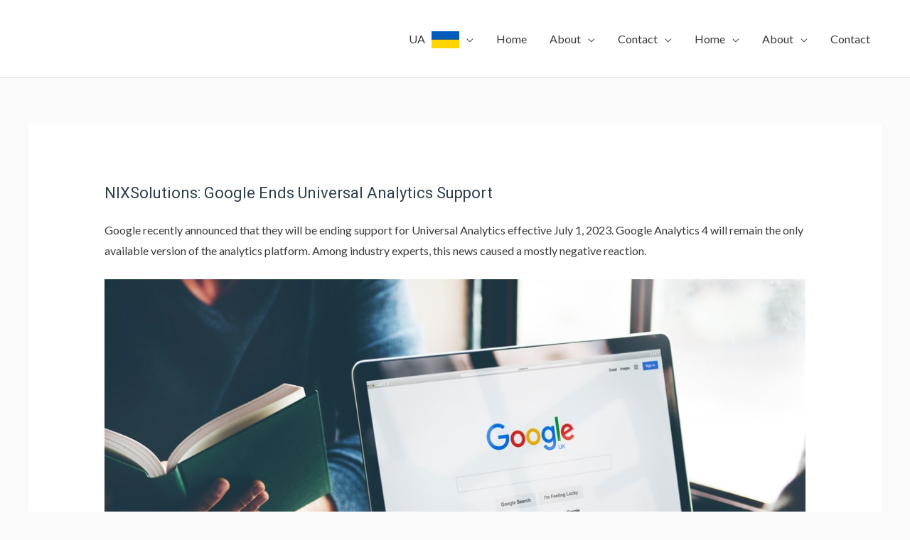

--- FILE ---
content_type: text/html; charset=UTF-8
request_url: https://nixsolutions-web.com/googleendsuniversalanalyticssupport/
body_size: 16809
content:
<!DOCTYPE html>
<html lang="en-US"
	prefix="og: https://ogp.me/ns#" >
<head>
<meta charset="UTF-8">
<meta name="viewport" content="width=device-width, initial-scale=1">
<link rel="profile" href="https://gmpg.org/xfn/11">

<title>NIXSolutions: Google Ends Universal Analytics Support</title>

		<!-- All in One SEO 4.1.4.1 -->
		<meta name="description" content="NIXSolutions reports: Google will stop supporting Universal Analytics on July 1, 2023. UA 360 assets will no longer process hits effective October 1, 2023." />
		<meta name="robots" content="max-image-preview:large" />
		<link rel="canonical" href="https://nixsolutions-web.com/googleendsuniversalanalyticssupport/" />
		<meta property="og:locale" content="en_US" />
		<meta property="og:site_name" content="NIX Solutions Web | NIX Solutions Web Development Services" />
		<meta property="og:type" content="article" />
		<meta property="og:title" content="NIXSolutions: Google Ends Universal Analytics Support" />
		<meta property="og:description" content="NIXSolutions reports: Google will stop supporting Universal Analytics on July 1, 2023. UA 360 assets will no longer process hits effective October 1, 2023." />
		<meta property="og:url" content="https://nixsolutions-web.com/googleendsuniversalanalyticssupport/" />
		<meta property="og:image" content="https://nixsolutions-web.com/wp-content/uploads/2020/02/nix-logo-bel.png" />
		<meta property="og:image:secure_url" content="https://nixsolutions-web.com/wp-content/uploads/2020/02/nix-logo-bel.png" />
		<meta property="article:published_time" content="2022-03-21T12:41:37+00:00" />
		<meta property="article:modified_time" content="2022-03-21T12:41:37+00:00" />
		<meta name="twitter:card" content="summary" />
		<meta name="twitter:domain" content="nixsolutions-web.com" />
		<meta name="twitter:title" content="NIXSolutions: Google Ends Universal Analytics Support" />
		<meta name="twitter:description" content="NIXSolutions reports: Google will stop supporting Universal Analytics on July 1, 2023. UA 360 assets will no longer process hits effective October 1, 2023." />
		<meta name="twitter:image" content="https://nixsolutions-web.com/wp-content/uploads/2020/02/nix-logo-bel.png" />
		<script type="application/ld+json" class="aioseo-schema">
			{"@context":"https:\/\/schema.org","@graph":[{"@type":"WebSite","@id":"https:\/\/nixsolutions-web.com\/#website","url":"https:\/\/nixsolutions-web.com\/","name":"NIX Solutions Web","description":"NIX Solutions Web Development Services","inLanguage":"en-US","publisher":{"@id":"https:\/\/nixsolutions-web.com\/#organization"}},{"@type":"Organization","@id":"https:\/\/nixsolutions-web.com\/#organization","name":"NIX Solutions Web","url":"https:\/\/nixsolutions-web.com\/","logo":{"@type":"ImageObject","@id":"https:\/\/nixsolutions-web.com\/#organizationLogo","url":"https:\/\/nixsolutions-web.com\/wp-content\/uploads\/2020\/02\/nix-logo-bel.png","width":108,"height":77,"caption":"NIX Solutions, NIXsolutions,"},"image":{"@id":"https:\/\/nixsolutions-web.com\/#organizationLogo"}},{"@type":"BreadcrumbList","@id":"https:\/\/nixsolutions-web.com\/googleendsuniversalanalyticssupport\/#breadcrumblist","itemListElement":[{"@type":"ListItem","@id":"https:\/\/nixsolutions-web.com\/#listItem","position":1,"item":{"@type":"WebPage","@id":"https:\/\/nixsolutions-web.com\/","name":"Home","description":"NIX Solutions reviews on web development services. Web services of any kind: website creation, promotion and maintenance.","url":"https:\/\/nixsolutions-web.com\/"},"nextItem":"https:\/\/nixsolutions-web.com\/googleendsuniversalanalyticssupport\/#listItem"},{"@type":"ListItem","@id":"https:\/\/nixsolutions-web.com\/googleendsuniversalanalyticssupport\/#listItem","position":2,"item":{"@type":"WebPage","@id":"https:\/\/nixsolutions-web.com\/googleendsuniversalanalyticssupport\/","name":"NIXSolutions: Google Ends Universal Analytics Support","description":"NIXSolutions reports: Google will stop supporting Universal Analytics on July 1, 2023. UA 360 assets will no longer process hits effective October 1, 2023.","url":"https:\/\/nixsolutions-web.com\/googleendsuniversalanalyticssupport\/"},"previousItem":"https:\/\/nixsolutions-web.com\/#listItem"}]},{"@type":"WebPage","@id":"https:\/\/nixsolutions-web.com\/googleendsuniversalanalyticssupport\/#webpage","url":"https:\/\/nixsolutions-web.com\/googleendsuniversalanalyticssupport\/","name":"NIXSolutions: Google Ends Universal Analytics Support","description":"NIXSolutions reports: Google will stop supporting Universal Analytics on July 1, 2023. UA 360 assets will no longer process hits effective October 1, 2023.","inLanguage":"en-US","isPartOf":{"@id":"https:\/\/nixsolutions-web.com\/#website"},"breadcrumb":{"@id":"https:\/\/nixsolutions-web.com\/googleendsuniversalanalyticssupport\/#breadcrumblist"},"datePublished":"2022-03-21T12:41:37+03:00","dateModified":"2022-03-21T12:41:37+03:00"}]}
		</script>
		<!-- All in One SEO -->

<link rel='dns-prefetch' href='//fonts.googleapis.com' />
<link rel='dns-prefetch' href='//s.w.org' />
<link rel="alternate" type="application/rss+xml" title="NIX Solutions Web &raquo; Feed" href="https://nixsolutions-web.com/feed/" />
<link rel="alternate" type="application/rss+xml" title="NIX Solutions Web &raquo; Comments Feed" href="https://nixsolutions-web.com/comments/feed/" />
		<script>
			window._wpemojiSettings = {"baseUrl":"https:\/\/s.w.org\/images\/core\/emoji\/13.0.1\/72x72\/","ext":".png","svgUrl":"https:\/\/s.w.org\/images\/core\/emoji\/13.0.1\/svg\/","svgExt":".svg","source":{"concatemoji":"https:\/\/nixsolutions-web.com\/wp-includes\/js\/wp-emoji-release.min.js?ver=5.7"}};
			!function(e,a,t){var n,r,o,i=a.createElement("canvas"),p=i.getContext&&i.getContext("2d");function s(e,t){var a=String.fromCharCode;p.clearRect(0,0,i.width,i.height),p.fillText(a.apply(this,e),0,0);e=i.toDataURL();return p.clearRect(0,0,i.width,i.height),p.fillText(a.apply(this,t),0,0),e===i.toDataURL()}function c(e){var t=a.createElement("script");t.src=e,t.defer=t.type="text/javascript",a.getElementsByTagName("head")[0].appendChild(t)}for(o=Array("flag","emoji"),t.supports={everything:!0,everythingExceptFlag:!0},r=0;r<o.length;r++)t.supports[o[r]]=function(e){if(!p||!p.fillText)return!1;switch(p.textBaseline="top",p.font="600 32px Arial",e){case"flag":return s([127987,65039,8205,9895,65039],[127987,65039,8203,9895,65039])?!1:!s([55356,56826,55356,56819],[55356,56826,8203,55356,56819])&&!s([55356,57332,56128,56423,56128,56418,56128,56421,56128,56430,56128,56423,56128,56447],[55356,57332,8203,56128,56423,8203,56128,56418,8203,56128,56421,8203,56128,56430,8203,56128,56423,8203,56128,56447]);case"emoji":return!s([55357,56424,8205,55356,57212],[55357,56424,8203,55356,57212])}return!1}(o[r]),t.supports.everything=t.supports.everything&&t.supports[o[r]],"flag"!==o[r]&&(t.supports.everythingExceptFlag=t.supports.everythingExceptFlag&&t.supports[o[r]]);t.supports.everythingExceptFlag=t.supports.everythingExceptFlag&&!t.supports.flag,t.DOMReady=!1,t.readyCallback=function(){t.DOMReady=!0},t.supports.everything||(n=function(){t.readyCallback()},a.addEventListener?(a.addEventListener("DOMContentLoaded",n,!1),e.addEventListener("load",n,!1)):(e.attachEvent("onload",n),a.attachEvent("onreadystatechange",function(){"complete"===a.readyState&&t.readyCallback()})),(n=t.source||{}).concatemoji?c(n.concatemoji):n.wpemoji&&n.twemoji&&(c(n.twemoji),c(n.wpemoji)))}(window,document,window._wpemojiSettings);
		</script>
		<style>
img.wp-smiley,
img.emoji {
	display: inline !important;
	border: none !important;
	box-shadow: none !important;
	height: 1em !important;
	width: 1em !important;
	margin: 0 .07em !important;
	vertical-align: -0.1em !important;
	background: none !important;
	padding: 0 !important;
}
</style>
	<link rel='stylesheet' id='astra-theme-css-css'  href='https://nixsolutions-web.com/wp-content/themes/astra/assets/css/minified/style.min.css?ver=3.6.9' media='all' />
<style id='astra-theme-css-inline-css'>
html{font-size:100%;}a,.page-title{color:#4a80ec;}a:hover,a:focus{color:#004de5;}body,button,input,select,textarea,.ast-button,.ast-custom-button{font-family:'Lato',sans-serif;font-weight:400;font-size:16px;font-size:1rem;}blockquote{color:#000000;}h1,.entry-content h1,h2,.entry-content h2,h3,.entry-content h3,h4,.entry-content h4,h5,.entry-content h5,h6,.entry-content h6,.site-title,.site-title a{font-family:'Lato',sans-serif;font-weight:400;}.ast-site-identity .site-title a{color:#ffffff;}.site-title{font-size:35px;font-size:2.1875rem;display:none;}header .custom-logo-link img{max-width:165px;}.astra-logo-svg{width:165px;}.ast-archive-description .ast-archive-title{font-size:40px;font-size:2.5rem;}.site-header .site-description{font-size:15px;font-size:0.9375rem;display:none;}.entry-title{font-size:30px;font-size:1.875rem;}h1,.entry-content h1{font-size:48px;font-size:3rem;font-weight:700;font-family:'Roboto',sans-serif;line-height:1.5;}h2,.entry-content h2{font-size:35px;font-size:2.1875rem;font-weight:500;font-family:'Roboto',sans-serif;line-height:1.2;}h3,.entry-content h3{font-size:20px;font-size:1.25rem;font-weight:700;font-family:'Roboto',sans-serif;}h4,.entry-content h4{font-size:18px;font-size:1.125rem;}h5,.entry-content h5{font-size:16px;font-size:1rem;}h6,.entry-content h6{font-size:14px;font-size:0.875rem;}.ast-single-post .entry-title,.page-title{font-size:22px;font-size:1.375rem;}::selection{background-color:#004de5;color:#ffffff;}body,h1,.entry-title a,.entry-content h1,h2,.entry-content h2,h3,.entry-content h3,h4,.entry-content h4,h5,.entry-content h5,h6,.entry-content h6{color:#3a3a3a;}.tagcloud a:hover,.tagcloud a:focus,.tagcloud a.current-item{color:#ffffff;border-color:#4a80ec;background-color:#4a80ec;}input:focus,input[type="text"]:focus,input[type="email"]:focus,input[type="url"]:focus,input[type="password"]:focus,input[type="reset"]:focus,input[type="search"]:focus,textarea:focus{border-color:#4a80ec;}input[type="radio"]:checked,input[type=reset],input[type="checkbox"]:checked,input[type="checkbox"]:hover:checked,input[type="checkbox"]:focus:checked,input[type=range]::-webkit-slider-thumb{border-color:#4a80ec;background-color:#4a80ec;box-shadow:none;}.site-footer a:hover + .post-count,.site-footer a:focus + .post-count{background:#4a80ec;border-color:#4a80ec;}.single .nav-links .nav-previous,.single .nav-links .nav-next{color:#4a80ec;}.entry-meta,.entry-meta *{line-height:1.45;color:#4a80ec;}.entry-meta a:hover,.entry-meta a:hover *,.entry-meta a:focus,.entry-meta a:focus *,.page-links > .page-link,.page-links .page-link:hover,.post-navigation a:hover{color:#004de5;}.widget-title{font-size:22px;font-size:1.375rem;color:#3a3a3a;}#cat option,.secondary .calendar_wrap thead a,.secondary .calendar_wrap thead a:visited{color:#4a80ec;}.secondary .calendar_wrap #today,.ast-progress-val span{background:#4a80ec;}.secondary a:hover + .post-count,.secondary a:focus + .post-count{background:#4a80ec;border-color:#4a80ec;}.calendar_wrap #today > a{color:#ffffff;}.page-links .page-link,.single .post-navigation a{color:#4a80ec;}.single .ast-author-details .author-title{color:#004de5;}.main-header-menu .menu-link,.ast-header-custom-item a{color:#3a3a3a;}.main-header-menu .menu-item:hover > .menu-link,.main-header-menu .menu-item:hover > .ast-menu-toggle,.main-header-menu .ast-masthead-custom-menu-items a:hover,.main-header-menu .menu-item.focus > .menu-link,.main-header-menu .menu-item.focus > .ast-menu-toggle,.main-header-menu .current-menu-item > .menu-link,.main-header-menu .current-menu-ancestor > .menu-link,.main-header-menu .current-menu-item > .ast-menu-toggle,.main-header-menu .current-menu-ancestor > .ast-menu-toggle{color:#4a80ec;}.header-main-layout-3 .ast-main-header-bar-alignment{margin-right:auto;}.header-main-layout-2 .site-header-section-left .ast-site-identity{text-align:left;}.site-logo-img img{ transition:all 0.2s linear;}.ast-header-break-point .ast-mobile-menu-buttons-minimal.menu-toggle{background:transparent;color:#ffffff;}.ast-header-break-point .ast-mobile-menu-buttons-outline.menu-toggle{background:transparent;border:1px solid #ffffff;color:#ffffff;}.ast-header-break-point .ast-mobile-menu-buttons-fill.menu-toggle{background:#ffffff;color:#000000;}.ast-small-footer{color:#ffffff;}.ast-small-footer > .ast-footer-overlay{background-color:#0984e3;;}.footer-adv .footer-adv-overlay{border-top-style:solid;border-top-color:#7a7a7a;}.wp-block-buttons.aligncenter{justify-content:center;}@media (max-width:782px){.entry-content .wp-block-columns .wp-block-column{margin-left:0px;}}@media (max-width:768px){.ast-separate-container .ast-article-post,.ast-separate-container .ast-article-single{padding:1.5em 2.14em;}.ast-separate-container #primary,.ast-separate-container #secondary{padding:1.5em 0;}#primary,#secondary{padding:1.5em 0;margin:0;}.ast-left-sidebar #content > .ast-container{display:flex;flex-direction:column-reverse;width:100%;}.ast-author-box img.avatar{margin:20px 0 0 0;}}@media (min-width:769px){.ast-separate-container.ast-right-sidebar #primary,.ast-separate-container.ast-left-sidebar #primary{border:0;}.search-no-results.ast-separate-container #primary{margin-bottom:4em;}}.elementor-button-wrapper .elementor-button{border-style:solid;text-decoration:none;border-top-width:0;border-right-width:0;border-left-width:0;border-bottom-width:0;}body .elementor-button.elementor-size-sm,body .elementor-button.elementor-size-xs,body .elementor-button.elementor-size-md,body .elementor-button.elementor-size-lg,body .elementor-button.elementor-size-xl,body .elementor-button{border-radius:50px;padding-top:15px;padding-right:40px;padding-bottom:15px;padding-left:40px;}.elementor-button-wrapper .elementor-button{border-color:#0984e3;background-color:#0984e3;}.elementor-button-wrapper .elementor-button:hover,.elementor-button-wrapper .elementor-button:focus{color:#ffffff;background-color:#4a80ec;border-color:#4a80ec;}.wp-block-button .wp-block-button__link,.elementor-button-wrapper .elementor-button,.elementor-button-wrapper .elementor-button:visited{color:#ffffff;}.elementor-button-wrapper .elementor-button{font-family:inherit;font-weight:inherit;line-height:1;}body .elementor-button.elementor-size-sm,body .elementor-button.elementor-size-xs,body .elementor-button.elementor-size-md,body .elementor-button.elementor-size-lg,body .elementor-button.elementor-size-xl,body .elementor-button{font-size:16px;font-size:1rem;}.wp-block-button .wp-block-button__link:hover,.wp-block-button .wp-block-button__link:focus{color:#ffffff;background-color:#4a80ec;border-color:#4a80ec;}.elementor-widget-heading h1.elementor-heading-title{line-height:1.5;}.elementor-widget-heading h2.elementor-heading-title{line-height:1.2;}.wp-block-button .wp-block-button__link{border-style:solid;border-top-width:0;border-right-width:0;border-left-width:0;border-bottom-width:0;border-color:#0984e3;background-color:#0984e3;color:#ffffff;font-family:inherit;font-weight:inherit;line-height:1;font-size:16px;font-size:1rem;border-radius:50px;padding-top:15px;padding-right:40px;padding-bottom:15px;padding-left:40px;}.menu-toggle,button,.ast-button,.ast-custom-button,.button,input#submit,input[type="button"],input[type="submit"],input[type="reset"]{border-style:solid;border-top-width:0;border-right-width:0;border-left-width:0;border-bottom-width:0;color:#ffffff;border-color:#0984e3;background-color:#0984e3;border-radius:50px;padding-top:15px;padding-right:40px;padding-bottom:15px;padding-left:40px;font-family:inherit;font-weight:inherit;font-size:16px;font-size:1rem;line-height:1;}button:focus,.menu-toggle:hover,button:hover,.ast-button:hover,.ast-custom-button:hover .button:hover,.ast-custom-button:hover ,input[type=reset]:hover,input[type=reset]:focus,input#submit:hover,input#submit:focus,input[type="button"]:hover,input[type="button"]:focus,input[type="submit"]:hover,input[type="submit"]:focus{color:#ffffff;background-color:#4a80ec;border-color:#4a80ec;}@media (min-width:544px){.ast-container{max-width:100%;}}@media (max-width:544px){.ast-separate-container .ast-article-post,.ast-separate-container .ast-article-single,.ast-separate-container .comments-title,.ast-separate-container .ast-archive-description{padding:1.5em 1em;}.ast-separate-container #content .ast-container{padding-left:0.54em;padding-right:0.54em;}.ast-separate-container .ast-comment-list li.depth-1{padding:1.5em 1em;margin-bottom:1.5em;}.ast-separate-container .ast-comment-list .bypostauthor{padding:.5em;}.ast-search-menu-icon.ast-dropdown-active .search-field{width:170px;}.site-branding img,.site-header .site-logo-img .custom-logo-link img{max-width:100%;}}@media (max-width:768px){.ast-mobile-header-stack .main-header-bar .ast-search-menu-icon{display:inline-block;}.ast-header-break-point.ast-header-custom-item-outside .ast-mobile-header-stack .main-header-bar .ast-search-icon{margin:0;}.ast-comment-avatar-wrap img{max-width:2.5em;}.ast-separate-container .ast-comment-list li.depth-1{padding:1.5em 2.14em;}.ast-separate-container .comment-respond{padding:2em 2.14em;}.ast-comment-meta{padding:0 1.8888em 1.3333em;}}body,.ast-separate-container{background-color:#fafafa;;}@media (max-width:768px){.site-title{display:none;}.ast-archive-description .ast-archive-title{font-size:40px;}.site-header .site-description{display:none;}.entry-title{font-size:30px;}h1,.entry-content h1{font-size:30px;}h2,.entry-content h2{font-size:25px;}h3,.entry-content h3{font-size:20px;}.ast-single-post .entry-title,.page-title{font-size:22px;}}@media (max-width:544px){.site-title{display:none;}.ast-archive-description .ast-archive-title{font-size:40px;}.site-header .site-description{display:none;}.entry-title{font-size:30px;}h1,.entry-content h1{font-size:22px;}h2,.entry-content h2{font-size:25px;}h3,.entry-content h3{font-size:20px;}.ast-single-post .entry-title,.page-title{font-size:20px;}header .custom-logo-link img,.ast-header-break-point .site-branding img,.ast-header-break-point .custom-logo-link img{max-width:90px;}.astra-logo-svg{width:90px;}.ast-header-break-point .site-logo-img .custom-mobile-logo-link img{max-width:90px;}}@media (max-width:768px){html{font-size:91.2%;}}@media (max-width:544px){html{font-size:91.2%;}}@media (min-width:769px){.ast-container{max-width:1240px;}}@font-face {font-family: "Astra";src: url(https://nixsolutions-web.com/wp-content/themes/astra/assets/fonts/astra.woff) format("woff"),url(https://nixsolutions-web.com/wp-content/themes/astra/assets/fonts/astra.ttf) format("truetype"),url(https://nixsolutions-web.com/wp-content/themes/astra/assets/fonts/astra.svg#astra) format("svg");font-weight: normal;font-style: normal;font-display: fallback;}@media (max-width:768px) {.main-header-bar .main-header-bar-navigation{display:none;}}.ast-desktop .main-header-menu.submenu-with-border .sub-menu,.ast-desktop .main-header-menu.submenu-with-border .astra-full-megamenu-wrapper{border-color:#adadad;}.ast-desktop .main-header-menu.submenu-with-border .sub-menu{border-top-width:0px;border-right-width:0px;border-left-width:0px;border-bottom-width:0px;border-style:solid;}.ast-desktop .main-header-menu.submenu-with-border .sub-menu .sub-menu{top:-0px;}.ast-desktop .main-header-menu.submenu-with-border .sub-menu .menu-link,.ast-desktop .main-header-menu.submenu-with-border .children .menu-link{border-bottom-width:1px;border-style:solid;border-color:rgba(39,44,108,0.15);}@media (min-width:769px){.main-header-menu .sub-menu .menu-item.ast-left-align-sub-menu:hover > .sub-menu,.main-header-menu .sub-menu .menu-item.ast-left-align-sub-menu.focus > .sub-menu{margin-left:-0px;}}.ast-small-footer{border-top-style:solid;border-top-width:1px;border-top-color:rgba(9,132,227,0.62);}.ast-header-break-point.ast-header-custom-item-inside .main-header-bar .main-header-bar-navigation .ast-search-icon {display: none;}.ast-header-break-point.ast-header-custom-item-inside .main-header-bar .ast-search-menu-icon .search-form {padding: 0;display: block;overflow: hidden;}.ast-header-break-point .ast-header-custom-item .widget:last-child {margin-bottom: 1em;}.ast-header-custom-item .widget {margin: 0.5em;display: inline-block;vertical-align: middle;}.ast-header-custom-item .widget p {margin-bottom: 0;}.ast-header-custom-item .widget li {width: auto;}.ast-header-custom-item-inside .button-custom-menu-item .menu-link {display: none;}.ast-header-custom-item-inside.ast-header-break-point .button-custom-menu-item .ast-custom-button-link {display: none;}.ast-header-custom-item-inside.ast-header-break-point .button-custom-menu-item .menu-link {display: block;}.ast-header-break-point.ast-header-custom-item-outside .main-header-bar .ast-search-icon {margin-right: 1em;}.ast-header-break-point.ast-header-custom-item-inside .main-header-bar .ast-search-menu-icon .search-field,.ast-header-break-point.ast-header-custom-item-inside .main-header-bar .ast-search-menu-icon.ast-inline-search .search-field {width: 100%;padding-right: 5.5em;}.ast-header-break-point.ast-header-custom-item-inside .main-header-bar .ast-search-menu-icon .search-submit {display: block;position: absolute;height: 100%;top: 0;right: 0;padding: 0 1em;border-radius: 0;}.ast-header-break-point .ast-header-custom-item .ast-masthead-custom-menu-items {padding-left: 20px;padding-right: 20px;margin-bottom: 1em;margin-top: 1em;}.ast-header-custom-item-inside.ast-header-break-point .button-custom-menu-item {padding-left: 0;padding-right: 0;margin-top: 0;margin-bottom: 0;}.astra-icon-down_arrow::after {content: "\e900";font-family: Astra;}.astra-icon-close::after {content: "\e5cd";font-family: Astra;}.astra-icon-drag_handle::after {content: "\e25d";font-family: Astra;}.astra-icon-format_align_justify::after {content: "\e235";font-family: Astra;}.astra-icon-menu::after {content: "\e5d2";font-family: Astra;}.astra-icon-reorder::after {content: "\e8fe";font-family: Astra;}.astra-icon-search::after {content: "\e8b6";font-family: Astra;}.astra-icon-zoom_in::after {content: "\e56b";font-family: Astra;}.astra-icon-check-circle::after {content: "\e901";font-family: Astra;}.astra-icon-shopping-cart::after {content: "\f07a";font-family: Astra;}.astra-icon-shopping-bag::after {content: "\f290";font-family: Astra;}.astra-icon-shopping-basket::after {content: "\f291";font-family: Astra;}.astra-icon-circle-o::after {content: "\e903";font-family: Astra;}.astra-icon-certificate::after {content: "\e902";font-family: Astra;}.ast-breadcrumbs .trail-browse,.ast-breadcrumbs .trail-items,.ast-breadcrumbs .trail-items li{display:inline-block;margin:0;padding:0;border:none;background:inherit;text-indent:0;}.ast-breadcrumbs .trail-browse{font-size:inherit;font-style:inherit;font-weight:inherit;color:inherit;}.ast-breadcrumbs .trail-items{list-style:none;}.trail-items li::after{padding:0 0.3em;content:"\00bb";}.trail-items li:last-of-type::after{display:none;}h1,.entry-content h1,h2,.entry-content h2,h3,.entry-content h3,h4,.entry-content h4,h5,.entry-content h5,h6,.entry-content h6{color:#2f3f50;}.elementor-template-full-width .ast-container{display:block;}@media (max-width:544px){.elementor-element .elementor-wc-products .woocommerce[class*="columns-"] ul.products li.product{width:auto;margin:0;}.elementor-element .woocommerce .woocommerce-result-count{float:none;}}.ast-header-break-point .main-header-bar{border-bottom-width:1px;border-bottom-color:#dbdee0;}@media (min-width:769px){.main-header-bar{border-bottom-width:1px;border-bottom-color:#dbdee0;}}.ast-safari-browser-less-than-11 .main-header-menu .menu-item,.ast-safari-browser-less-than-11 .main-header-bar .ast-masthead-custom-menu-items{display:block;}.main-header-menu .menu-item,#astra-footer-menu .menu-item,.main-header-bar .ast-masthead-custom-menu-items{-js-display:flex;display:flex;-webkit-box-pack:center;-webkit-justify-content:center;-moz-box-pack:center;-ms-flex-pack:center;justify-content:center;-webkit-box-orient:vertical;-webkit-box-direction:normal;-webkit-flex-direction:column;-moz-box-orient:vertical;-moz-box-direction:normal;-ms-flex-direction:column;flex-direction:column;}.main-header-menu > .menu-item > .menu-link,#astra-footer-menu > .menu-item > .menu-link,{height:100%;-webkit-box-align:center;-webkit-align-items:center;-moz-box-align:center;-ms-flex-align:center;align-items:center;-js-display:flex;display:flex;}.ast-primary-menu-disabled .main-header-bar .ast-masthead-custom-menu-items{flex:unset;}.header-main-layout-1 .ast-flex.main-header-container,.header-main-layout-3 .ast-flex.main-header-container{-webkit-align-content:center;-ms-flex-line-pack:center;align-content:center;-webkit-box-align:center;-webkit-align-items:center;-moz-box-align:center;-ms-flex-align:center;align-items:center;}.main-header-menu .sub-menu .menu-item.menu-item-has-children > .menu-link:after{position:absolute;right:1em;top:50%;transform:translate(0,-50%) rotate(270deg);}.ast-header-break-point .main-header-bar .main-header-bar-navigation .page_item_has_children > .ast-menu-toggle::before,.ast-header-break-point .main-header-bar .main-header-bar-navigation .menu-item-has-children > .ast-menu-toggle::before,.ast-mobile-popup-drawer .main-header-bar-navigation .menu-item-has-children>.ast-menu-toggle::before,.ast-header-break-point .ast-mobile-header-wrap .main-header-bar-navigation .menu-item-has-children > .ast-menu-toggle::before{font-weight:bold;content:"\e900";font-family:Astra;text-decoration:inherit;display:inline-block;}.ast-header-break-point .main-navigation ul.sub-menu .menu-item .menu-link:before{content:"\e900";font-family:Astra;font-size:.65em;text-decoration:inherit;display:inline-block;transform:translate(0,-2px) rotateZ(270deg);margin-right:5px;}.widget_search .search-form:after{font-family:Astra;font-size:1.2em;font-weight:normal;content:"\e8b6";position:absolute;top:50%;right:15px;transform:translate(0,-50%);}.astra-search-icon::before{content:"\e8b6";font-family:Astra;font-style:normal;font-weight:normal;text-decoration:inherit;text-align:center;-webkit-font-smoothing:antialiased;-moz-osx-font-smoothing:grayscale;}.main-header-bar .main-header-bar-navigation .page_item_has_children > a:after,.main-header-bar .main-header-bar-navigation .menu-item-has-children > a:after,.site-header-focus-item .main-header-bar-navigation .menu-item-has-children > .menu-link:after{content:"\e900";display:inline-block;font-family:Astra;font-size:.6rem;font-weight:bold;text-rendering:auto;-webkit-font-smoothing:antialiased;-moz-osx-font-smoothing:grayscale;margin-left:10px;line-height:normal;}.ast-mobile-popup-drawer .main-header-bar-navigation .ast-submenu-expanded>.ast-menu-toggle::before{transform:rotateX(180deg);}.ast-header-break-point .main-header-bar-navigation .menu-item-has-children > .menu-link:after{display:none;}.ast-desktop .astra-menu-animation-slide-up>.menu-item>.astra-full-megamenu-wrapper,.ast-desktop .astra-menu-animation-slide-up>.menu-item>.sub-menu,.ast-desktop .astra-menu-animation-slide-up>.menu-item>.sub-menu .sub-menu{opacity:0;visibility:hidden;transform:translateY(.5em);transition:visibility .2s ease,transform .2s ease}.ast-desktop .astra-menu-animation-slide-up>.menu-item .menu-item.focus>.sub-menu,.ast-desktop .astra-menu-animation-slide-up>.menu-item .menu-item:hover>.sub-menu,.ast-desktop .astra-menu-animation-slide-up>.menu-item.focus>.astra-full-megamenu-wrapper,.ast-desktop .astra-menu-animation-slide-up>.menu-item.focus>.sub-menu,.ast-desktop .astra-menu-animation-slide-up>.menu-item:hover>.astra-full-megamenu-wrapper,.ast-desktop .astra-menu-animation-slide-up>.menu-item:hover>.sub-menu{opacity:1;visibility:visible;transform:translateY(0);transition:opacity .2s ease,visibility .2s ease,transform .2s ease}.ast-desktop .astra-menu-animation-slide-up>.full-width-mega.menu-item.focus>.astra-full-megamenu-wrapper,.ast-desktop .astra-menu-animation-slide-up>.full-width-mega.menu-item:hover>.astra-full-megamenu-wrapper{-js-display:flex;display:flex}.ast-desktop .astra-menu-animation-slide-down>.menu-item>.astra-full-megamenu-wrapper,.ast-desktop .astra-menu-animation-slide-down>.menu-item>.sub-menu,.ast-desktop .astra-menu-animation-slide-down>.menu-item>.sub-menu .sub-menu{opacity:0;visibility:hidden;transform:translateY(-.5em);transition:visibility .2s ease,transform .2s ease}.ast-desktop .astra-menu-animation-slide-down>.menu-item .menu-item.focus>.sub-menu,.ast-desktop .astra-menu-animation-slide-down>.menu-item .menu-item:hover>.sub-menu,.ast-desktop .astra-menu-animation-slide-down>.menu-item.focus>.astra-full-megamenu-wrapper,.ast-desktop .astra-menu-animation-slide-down>.menu-item.focus>.sub-menu,.ast-desktop .astra-menu-animation-slide-down>.menu-item:hover>.astra-full-megamenu-wrapper,.ast-desktop .astra-menu-animation-slide-down>.menu-item:hover>.sub-menu{opacity:1;visibility:visible;transform:translateY(0);transition:opacity .2s ease,visibility .2s ease,transform .2s ease}.ast-desktop .astra-menu-animation-slide-down>.full-width-mega.menu-item.focus>.astra-full-megamenu-wrapper,.ast-desktop .astra-menu-animation-slide-down>.full-width-mega.menu-item:hover>.astra-full-megamenu-wrapper{-js-display:flex;display:flex}.ast-desktop .astra-menu-animation-fade>.menu-item>.astra-full-megamenu-wrapper,.ast-desktop .astra-menu-animation-fade>.menu-item>.sub-menu,.ast-desktop .astra-menu-animation-fade>.menu-item>.sub-menu .sub-menu{opacity:0;visibility:hidden;transition:opacity ease-in-out .3s}.ast-desktop .astra-menu-animation-fade>.menu-item .menu-item.focus>.sub-menu,.ast-desktop .astra-menu-animation-fade>.menu-item .menu-item:hover>.sub-menu,.ast-desktop .astra-menu-animation-fade>.menu-item.focus>.astra-full-megamenu-wrapper,.ast-desktop .astra-menu-animation-fade>.menu-item.focus>.sub-menu,.ast-desktop .astra-menu-animation-fade>.menu-item:hover>.astra-full-megamenu-wrapper,.ast-desktop .astra-menu-animation-fade>.menu-item:hover>.sub-menu{opacity:1;visibility:visible;transition:opacity ease-in-out .3s}.ast-desktop .astra-menu-animation-fade>.full-width-mega.menu-item.focus>.astra-full-megamenu-wrapper,.ast-desktop .astra-menu-animation-fade>.full-width-mega.menu-item:hover>.astra-full-megamenu-wrapper{-js-display:flex;display:flex}
</style>
<link rel='stylesheet' id='astra-google-fonts-css'  href='https://fonts.googleapis.com/css?family=Lato%3A400%2C%7CRoboto%3A700%2C500&#038;display=fallback&#038;ver=3.6.9' media='all' />
<link rel='stylesheet' id='wp-block-library-css'  href='https://nixsolutions-web.com/wp-includes/css/dist/block-library/style.min.css?ver=5.7' media='all' />
<link rel='stylesheet' id='hfe-style-css'  href='https://nixsolutions-web.com/wp-content/plugins/header-footer-elementor/assets/css/header-footer-elementor.css?ver=1.6.4' media='all' />
<link rel='stylesheet' id='elementor-icons-css'  href='https://nixsolutions-web.com/wp-content/plugins/elementor/assets/lib/eicons/css/elementor-icons.min.css?ver=5.12.0' media='all' />
<link rel='stylesheet' id='elementor-frontend-legacy-css'  href='https://nixsolutions-web.com/wp-content/plugins/elementor/assets/css/frontend-legacy.min.css?ver=3.4.3' media='all' />
<link rel='stylesheet' id='elementor-frontend-css'  href='https://nixsolutions-web.com/wp-content/plugins/elementor/assets/css/frontend.min.css?ver=3.4.3' media='all' />
<style id='elementor-frontend-inline-css'>
@font-face{font-family:eicons;src:url(https://nixsolutions-web.com/wp-content/plugins/elementor/assets/lib/eicons/fonts/eicons.eot?5.10.0);src:url(https://nixsolutions-web.com/wp-content/plugins/elementor/assets/lib/eicons/fonts/eicons.eot?5.10.0#iefix) format("embedded-opentype"),url(https://nixsolutions-web.com/wp-content/plugins/elementor/assets/lib/eicons/fonts/eicons.woff2?5.10.0) format("woff2"),url(https://nixsolutions-web.com/wp-content/plugins/elementor/assets/lib/eicons/fonts/eicons.woff?5.10.0) format("woff"),url(https://nixsolutions-web.com/wp-content/plugins/elementor/assets/lib/eicons/fonts/eicons.ttf?5.10.0) format("truetype"),url(https://nixsolutions-web.com/wp-content/plugins/elementor/assets/lib/eicons/fonts/eicons.svg?5.10.0#eicon) format("svg");font-weight:400;font-style:normal}
</style>
<link rel='stylesheet' id='elementor-post-24898-css'  href='https://nixsolutions-web.com/wp-content/uploads/elementor/css/post-24898.css?ver=1631114760' media='all' />
<link rel='stylesheet' id='elementor-pro-css'  href='https://nixsolutions-web.com/wp-content/plugins/elementor-pro/assets/css/frontend.min.css?ver=3.1.0' media='all' />
<link rel='stylesheet' id='font-awesome-5-all-css'  href='https://nixsolutions-web.com/wp-content/plugins/elementor/assets/lib/font-awesome/css/all.min.css?ver=3.4.3' media='all' />
<link rel='stylesheet' id='font-awesome-4-shim-css'  href='https://nixsolutions-web.com/wp-content/plugins/elementor/assets/lib/font-awesome/css/v4-shims.min.css?ver=3.4.3' media='all' />
<link rel='stylesheet' id='elementor-post-24787-css'  href='https://nixsolutions-web.com/wp-content/uploads/elementor/css/post-24787.css?ver=1631114760' media='all' />
<link rel='stylesheet' id='hfe-widgets-style-css'  href='https://nixsolutions-web.com/wp-content/plugins/header-footer-elementor/inc/widgets-css/frontend.css?ver=1.6.4' media='all' />
<link rel='stylesheet' id='astra-addon-css-css'  href='https://nixsolutions-web.com/wp-content/uploads/astra-addon/astra-addon-6138d60832f245-47278046.css?ver=3.5.9' media='all' />
<style id='astra-addon-css-inline-css'>
.footer-adv .widget-title,.footer-adv .widget-title a.rsswidget,.ast-no-widget-row .widget-title{font-family:'Lato',sans-serif;text-transform:inherit;}.footer-adv .widget > *:not(.widget-title){font-family:'Lato',sans-serif;}.ast-search-box.header-cover #close::before,.ast-search-box.full-screen #close::before{font-family:Astra;content:"\e5cd";display:inline-block;transition:transform .3s ease-in-out;}
</style>
<link rel='stylesheet' id='google-fonts-1-css'  href='https://fonts.googleapis.com/css?family=Roboto%3A100%2C100italic%2C200%2C200italic%2C300%2C300italic%2C400%2C400italic%2C500%2C500italic%2C600%2C600italic%2C700%2C700italic%2C800%2C800italic%2C900%2C900italic%7CRoboto+Slab%3A100%2C100italic%2C200%2C200italic%2C300%2C300italic%2C400%2C400italic%2C500%2C500italic%2C600%2C600italic%2C700%2C700italic%2C800%2C800italic%2C900%2C900italic&#038;display=auto&#038;ver=5.7' media='all' />
<!--[if IE]>
<script src='https://nixsolutions-web.com/wp-content/themes/astra/assets/js/minified/flexibility.min.js?ver=3.6.9' id='astra-flexibility-js'></script>
<script id='astra-flexibility-js-after'>
flexibility(document.documentElement);
</script>
<![endif]-->
<script src='https://nixsolutions-web.com/wp-content/plugins/elementor/assets/lib/font-awesome/js/v4-shims.min.js?ver=3.4.3' id='font-awesome-4-shim-js'></script>
<link rel="https://api.w.org/" href="https://nixsolutions-web.com/wp-json/" /><link rel="alternate" type="application/json" href="https://nixsolutions-web.com/wp-json/wp/v2/pages/25600" /><link rel="EditURI" type="application/rsd+xml" title="RSD" href="https://nixsolutions-web.com/xmlrpc.php?rsd" />
<link rel="wlwmanifest" type="application/wlwmanifest+xml" href="https://nixsolutions-web.com/wp-includes/wlwmanifest.xml" /> 
<meta name="generator" content="WordPress 5.7" />
<link rel='shortlink' href='https://nixsolutions-web.com/?p=25600' />
<link rel="alternate" type="application/json+oembed" href="https://nixsolutions-web.com/wp-json/oembed/1.0/embed?url=https%3A%2F%2Fnixsolutions-web.com%2Fgoogleendsuniversalanalyticssupport%2F" />
<link rel="alternate" type="text/xml+oembed" href="https://nixsolutions-web.com/wp-json/oembed/1.0/embed?url=https%3A%2F%2Fnixsolutions-web.com%2Fgoogleendsuniversalanalyticssupport%2F&#038;format=xml" />
<style>.recentcomments a{display:inline !important;padding:0 !important;margin:0 !important;}</style><link rel="icon" href="https://nixsolutions-web.com/wp-content/uploads/2020/02/nix-logo-1.png" sizes="32x32" />
<link rel="icon" href="https://nixsolutions-web.com/wp-content/uploads/2020/02/nix-logo-1.png" sizes="192x192" />
<link rel="apple-touch-icon" href="https://nixsolutions-web.com/wp-content/uploads/2020/02/nix-logo-1.png" />
<meta name="msapplication-TileImage" content="https://nixsolutions-web.com/wp-content/uploads/2020/02/nix-logo-1.png" />
</head>

<body itemtype='https://schema.org/WebPage' itemscope='itemscope' class="page-template-default page page-id-25600 wp-custom-logo ehf-footer ehf-template-astra ehf-stylesheet-astra ast-desktop ast-separate-container ast-two-container ast-no-sidebar astra-3.6.9 ast-header-custom-item-inside ast-single-post ast-replace-site-logo-transparent ast-inherit-site-logo-transparent ast-normal-title-enabled elementor-default elementor-kit-24898 astra-addon-3.5.9">
<div 
class="hfeed site" id="page">
	<a class="skip-link screen-reader-text" href="#content">Skip to content</a>
			<header
		class="site-header ast-primary-submenu-animation-slide-up header-main-layout-1 ast-primary-menu-enabled ast-hide-custom-menu-mobile ast-menu-toggle-icon ast-mobile-header-inline" id="masthead" itemtype="https://schema.org/WPHeader" itemscope="itemscope" itemid="#masthead"		>
			
<div class="main-header-bar-wrap">
	<div class="main-header-bar">
				<div class="ast-container">

			<div class="ast-flex main-header-container">
				
		<div class="site-branding">
			<div
			class="ast-site-identity" itemtype="https://schema.org/Organization" itemscope="itemscope"			>
				<span class="site-logo-img"><a href="https://nixsolutions-web.com/" class="custom-logo-link" rel="home"><img width="108" height="77" src="https://nixsolutions-web.com/wp-content/uploads/2020/02/nix-logo-bel.png" class="custom-logo" alt="NIX Solutions, NIXsolutions," /></a></span>			</div>
		</div>

		<!-- .site-branding -->
				<div class="ast-mobile-menu-buttons">

			
					<div class="ast-button-wrap">
			<button type="button" class="menu-toggle main-header-menu-toggle  ast-mobile-menu-buttons-fill "  aria-controls='primary-menu' aria-expanded='false'>
				<span class="screen-reader-text">Main Menu</span>
				<span class="ast-icon icon-menu-bars"><span class="menu-toggle-icon"></span></span>							</button>
		</div>
			
			
		</div>
			<div class="ast-main-header-bar-alignment"><div class="main-header-bar-navigation"><nav class="ast-flex-grow-1 navigation-accessibility" id="site-navigation" aria-label="Site Navigation" itemtype="https://schema.org/SiteNavigationElement" itemscope="itemscope"><div class="main-navigation"><ul id="primary-menu" class="main-header-menu ast-nav-menu ast-flex ast-justify-content-flex-end  submenu-with-border astra-menu-animation-slide-up "><li id="menu-item-25738" class="menu-item menu-item-type-custom menu-item-object-custom menu-item-has-children menu-item-25738"><a href="#" class="menu-link">UA   <img class="alignnone size-full wp-image-826" src="http://nixsolutions-android.com/wp-content/uploads/2022/07/ua.png" title="Ukrainian" width="39" height="24" /></a><button class="ast-menu-toggle" aria-expanded="false"><span class="screen-reader-text">Menu Toggle</span><span class="ast-icon icon-arrow"></span></button>
<ul class="sub-menu">
	<li id="menu-item-25739" class="menu-item menu-item-type-custom menu-item-object-custom menu-item-has-children menu-item-25739"><a href="#" class="menu-link">Ukrainian</a><button class="ast-menu-toggle" aria-expanded="false"><span class="screen-reader-text">Menu Toggle</span><span class="ast-icon icon-arrow"></span></button>
	<ul class="sub-menu">
		<li id="menu-item-25737" class="menu-item menu-item-type-post_type menu-item-object-page menu-item-25737"><a href="https://nixsolutions-web.com/%d0%b2%d0%b5%d0%b1-%d1%80%d0%be%d0%b7%d1%80%d0%be%d0%b1%d0%ba%d0%b0-%d0%b2%d1%96%d0%b4-nix-solutions/" class="menu-link">Веб-розробка від NIX Solutions</a></li>
		<li id="menu-item-25802" class="menu-item menu-item-type-post_type menu-item-object-page menu-item-25802"><a href="https://nixsolutions-web.com/iosdevelopmentforyourbusiness/" class="menu-link">NIXSolutions: Переваги iOS розробки для вашого бізнесу</a></li>
		<li id="menu-item-25918" class="menu-item menu-item-type-post_type menu-item-object-page menu-item-25918"><a href="https://nixsolutions-web.com/smmtrendsin2023/" class="menu-link">NIXsolutions: 5 трендів у соціальних мережах 2023 року</a></li>
		<li id="menu-item-25830" class="menu-item menu-item-type-post_type menu-item-object-page menu-item-25830"><a href="https://nixsolutions-web.com/webdesingin2023/" class="menu-link">NIX Solutions: Головні тенденції UX та веб-дизайну на 2023 рік</a></li>
		<li id="menu-item-25996" class="menu-item menu-item-type-post_type menu-item-object-page menu-item-25996"><a href="https://nixsolutions-web.com/enterprisesolutionsguide/" class="menu-link">NIXSolutions: Посібник із типів корпоративного ПЗ</a></li>
		<li id="menu-item-25981" class="menu-item menu-item-type-post_type menu-item-object-page menu-item-25981"><a href="https://nixsolutions-web.com/7frameworksfor2023/" class="menu-link">NIX Solutions: 7 найкращих фреймворків веб-розробки на 2023 рік</a></li>
		<li id="menu-item-25984" class="menu-item menu-item-type-post_type menu-item-object-page menu-item-25984"><a href="https://nixsolutions-web.com/iosandandroiddevelopmentin2023/" class="menu-link">NIXsolutions: Посібник із розробки додатків iOS та Android у 2023</a></li>
		<li id="menu-item-26016" class="menu-item menu-item-type-post_type menu-item-object-page menu-item-26016"><a href="https://nixsolutions-web.com/buildingwebsiteauthority/" class="menu-link">NIX Solutions: Стратегії створення авторитету веб-сайту</a></li>
		<li id="menu-item-26120" class="menu-item menu-item-type-post_type menu-item-object-page menu-item-26120"><a href="https://nixsolutions-web.com/makingeffectivesmmstrategy/" class="menu-link">NIX Solutions: Створення ефективної SMM стратегії</a></li>
	</ul>
</li>
	<li id="menu-item-25389" class="menu-item menu-item-type-custom menu-item-object-custom menu-item-has-children menu-item-25389"><a href="#" class="menu-link">Russian</a><button class="ast-menu-toggle" aria-expanded="false"><span class="screen-reader-text">Menu Toggle</span><span class="ast-icon icon-arrow"></span></button>
	<ul class="sub-menu">
		<li id="menu-item-25388" class="menu-item menu-item-type-post_type menu-item-object-page menu-item-25388"><a href="https://nixsolutions-web.com/tiktokvsyoutubewatchtime-nixsolutions/" class="menu-link">NIXSolutions: YouTube отстает от TikTok по времени просмотра</a></li>
		<li id="menu-item-25393" class="menu-item menu-item-type-post_type menu-item-object-page menu-item-25393"><a href="https://nixsolutions-web.com/android12materialyou-nixsolutions/" class="menu-link">NIX Solutions: Gmail заполучил продвинутый дизайн Material You на Android 12</a></li>
		<li id="menu-item-25431" class="menu-item menu-item-type-post_type menu-item-object-page menu-item-25431"><a href="https://nixsolutions-web.com/wordpressplugins-nixsolutions/" class="menu-link">NIX Solutions: Актуальные плагины в WordPress, улучшающие работу сайтов</a></li>
		<li id="menu-item-25477" class="menu-item menu-item-type-post_type menu-item-object-page menu-item-25477"><a href="https://nixsolutions-web.com/2022marketingtrends-nixsolutions/" class="menu-link">NIX Solutions: 11 трендов маркетинга 2022, с которыми стоит скорее ознакомиться</a></li>
		<li id="menu-item-25490" class="menu-item menu-item-type-post_type menu-item-object-page menu-item-25490"><a href="https://nixsolutions-web.com/emailmarketingtrends-nixsolutions/" class="menu-link">NIX Solutions: топ 5 актуальных тенденций e-mail-маркетинга</a></li>
		<li id="menu-item-25508" class="menu-item menu-item-type-post_type menu-item-object-page menu-item-25508"><a href="https://nixsolutions-web.com/mobileappsforbusiness-nixsolutions/" class="menu-link">Nix Solutions: Какие преимущества дают мобильные приложения бизнесу</a></li>
		<li id="menu-item-25524" class="menu-item menu-item-type-post_type menu-item-object-page menu-item-25524"><a href="https://nixsolutions-web.com/wpbusinessplugins-nixsolutions/" class="menu-link">NIX Solutions: Топ-5 качественных тем WordPress для бизнеса</a></li>
		<li id="menu-item-25554" class="menu-item menu-item-type-post_type menu-item-object-page menu-item-25554"><a href="https://nixsolutions-web.com/5marketingtrends2022-nixsolutions/" class="menu-link">NIX Solutions: 5 трендов 2022 года в интернет-маркетинге</a></li>
		<li id="menu-item-25598" class="menu-item menu-item-type-post_type menu-item-object-page menu-item-25598"><a href="https://nixsolutions-web.com/modernitsolutionsinbusiness-nixsolutions/" class="menu-link">NIX Solutions: Как использовать в бизнесе современные IT-решения</a></li>
		<li id="menu-item-25675" class="menu-item menu-item-type-post_type menu-item-object-page menu-item-25675"><a href="https://nixsolutions-web.com/appleannouncedios16chips/" class="menu-link">NIX Solutions: Нововведения, которые анонсировали разработчики Apple</a></li>
		<li id="menu-item-25714" class="menu-item menu-item-type-post_type menu-item-object-page menu-item-25714"><a href="https://nixsolutions-web.com/wpcrmsfrbusiness/" class="menu-link">NIX Solutions: 5 плагинов WordPress CRM для ведения бизнеса в 2022 году</a></li>
	</ul>
</li>
</ul>
</li>
<li id="menu-item-25192" class="menu-item menu-item-type-post_type menu-item-object-page menu-item-home menu-item-25192"><a href="https://nixsolutions-web.com/" class="menu-link">Home</a></li>
<li id="menu-item-25193" class="menu-item menu-item-type-post_type menu-item-object-page menu-item-has-children menu-item-25193"><a href="https://nixsolutions-web.com/about/" class="menu-link">About</a><button class="ast-menu-toggle" aria-expanded="false"><span class="screen-reader-text">Menu Toggle</span><span class="ast-icon icon-arrow"></span></button>
<ul class="sub-menu">
	<li id="menu-item-25194" class="menu-item menu-item-type-post_type menu-item-object-page menu-item-25194"><a href="https://nixsolutions-web.com/phonegapalternatives/" class="menu-link">Adobe Announced the End of PhoneGap Development — What are the Alternatives?</a></li>
	<li id="menu-item-25195" class="menu-item menu-item-type-post_type menu-item-object-page menu-item-25195"><a href="https://nixsolutions-web.com/angularnodereactjs/" class="menu-link">AngularJS vs NodeJS vs ReactJS: How to Make the Right Choice?</a></li>
</ul>
</li>
<li id="menu-item-25196" class="menu-item menu-item-type-post_type menu-item-object-page menu-item-has-children menu-item-25196"><a href="https://nixsolutions-web.com/contact/" class="menu-link">Contact</a><button class="ast-menu-toggle" aria-expanded="false"><span class="screen-reader-text">Menu Toggle</span><span class="ast-icon icon-arrow"></span></button>
<ul class="sub-menu">
	<li id="menu-item-25197" class="menu-item menu-item-type-post_type menu-item-object-page menu-item-25197"><a href="https://nixsolutions-web.com/designasapartofecommerce/" class="menu-link">NIX Solutions explains: Marketing Web Design as the Basis of e-Commerce</a></li>
	<li id="menu-item-25198" class="menu-item menu-item-type-post_type menu-item-object-page menu-item-25198"><a href="https://nixsolutions-web.com/seoprinciples/" class="menu-link">NIX Solutions explains: SEO Principles for the Next 20 years</a></li>
	<li id="menu-item-25199" class="menu-item menu-item-type-post_type menu-item-object-page menu-item-25199"><a href="https://nixsolutions-web.com/100mlnassistantinstalls/" class="menu-link">NIX Solutions informs: Google Assistant Surpasses 100 mln Android Installs</a></li>
	<li id="menu-item-25200" class="menu-item menu-item-type-post_type menu-item-object-page menu-item-25200"><a href="https://nixsolutions-web.com/100milgrant/" class="menu-link">NIX Solutions news: Facebook Will Allocate $100 Million For Small Businesses</a></li>
	<li id="menu-item-25201" class="menu-item menu-item-type-post_type menu-item-object-page menu-item-25201"><a href="https://nixsolutions-web.com/employeesban/" class="menu-link">NIX Solutions news: Github Bans Microsoft Employee Due to US Sanctions</a></li>
	<li id="menu-item-25202" class="menu-item menu-item-type-post_type menu-item-object-page menu-item-25202"><a href="https://nixsolutions-web.com/directforweb/" class="menu-link">NIX Solutions news: Instagram’s Web Version Will Get Direct Messages</a></li>
	<li id="menu-item-25203" class="menu-item menu-item-type-post_type menu-item-object-page menu-item-25203"><a href="https://nixsolutions-web.com/flashendofsupport/" class="menu-link">NIX Solutions on End of Support for Flash</a></li>
	<li id="menu-item-25204" class="menu-item menu-item-type-post_type menu-item-object-page menu-item-25204"><a href="https://nixsolutions-web.com/cmsrating/" class="menu-link">NIX Solutions on Rating of CMS in CIS Countries</a></li>
	<li id="menu-item-25205" class="menu-item menu-item-type-post_type menu-item-object-page menu-item-has-children menu-item-25205"><a href="https://nixsolutions-web.com/cohortanalysis/" class="menu-link">NIX Solutions Report: Google Analytics Launches Cohort Analysis for App + Web Resources</a><button class="ast-menu-toggle" aria-expanded="false"><span class="screen-reader-text">Menu Toggle</span><span class="ast-icon icon-arrow"></span></button>
	<ul class="sub-menu">
		<li id="menu-item-25206" class="menu-item menu-item-type-post_type menu-item-object-page menu-item-has-children menu-item-25206"><a href="https://nixsolutions-web.com/negativereviewsandserp/" class="menu-link">NIX Solutions reports: A Large Number of Negative Reviews Can Harm the Site</a><button class="ast-menu-toggle" aria-expanded="false"><span class="screen-reader-text">Menu Toggle</span><span class="ast-icon icon-arrow"></span></button>
		<ul class="sub-menu">
			<li id="menu-item-25207" class="menu-item menu-item-type-post_type menu-item-object-page menu-item-has-children menu-item-25207"><a href="https://nixsolutions-web.com/employeetrainingforai/" class="menu-link">NIX Solutions reports: Employee Training is One of the Key Factors for Successful AI Implementation</a><button class="ast-menu-toggle" aria-expanded="false"><span class="screen-reader-text">Menu Toggle</span><span class="ast-icon icon-arrow"></span></button>
			<ul class="sub-menu">
				<li id="menu-item-25208" class="menu-item menu-item-type-post_type menu-item-object-page menu-item-has-children menu-item-25208"><a href="https://nixsolutions-web.com/companyprofilesnotifications/" class="menu-link">NIX Solutions reports: Google Added a Notification to Company Profiles for the Latest Opening Hours Update</a><button class="ast-menu-toggle" aria-expanded="false"><span class="screen-reader-text">Menu Toggle</span><span class="ast-icon icon-arrow"></span></button>
				<ul class="sub-menu">
					<li id="menu-item-25209" class="menu-item menu-item-type-post_type menu-item-object-page menu-item-25209"><a href="https://nixsolutions-web.com/usuntitrustproceedings/" class="menu-link">NIX Solutions reports: Google, Apple, Facebook and Amazon Accused of Monopolizing Power</a></li>
				</ul>
</li>
			</ul>
</li>
		</ul>
</li>
	</ul>
</li>
</ul>
</li>
<li id="menu-item-1510" class="menu-item menu-item-type-post_type menu-item-object-page menu-item-home menu-item-has-children menu-item-1510"><a href="https://nixsolutions-web.com/" class="menu-link">Home</a><button class="ast-menu-toggle" aria-expanded="false"><span class="screen-reader-text">Menu Toggle</span><span class="ast-icon icon-arrow"></span></button>
<ul class="sub-menu">
	<li id="menu-item-25233" class="menu-item menu-item-type-post_type menu-item-object-page menu-item-has-children menu-item-25233"><a href="https://nixsolutions-web.com/tiktokbypassesfb/" class="menu-link">NIX Solutions: TikTok Bypasses Facebook in Time per User in the US</a><button class="ast-menu-toggle" aria-expanded="false"><span class="screen-reader-text">Menu Toggle</span><span class="ast-icon icon-arrow"></span></button>
	<ul class="sub-menu">
		<li id="menu-item-25210" class="menu-item menu-item-type-post_type menu-item-object-page menu-item-has-children menu-item-25210"><a href="https://nixsolutions-web.com/instagramupdates/" class="menu-link">NIX Solutions reports: Instagram’s Live and IGTV Updates</a><button class="ast-menu-toggle" aria-expanded="false"><span class="screen-reader-text">Menu Toggle</span><span class="ast-icon icon-arrow"></span></button>
		<ul class="sub-menu">
			<li id="menu-item-25211" class="menu-item menu-item-type-post_type menu-item-object-page menu-item-25211"><a href="https://nixsolutions-web.com/5solutionsforwebdesign/" class="menu-link">NIX Solutions suggests: 5 Promising Solutions in Web Design in 2020</a></li>
			<li id="menu-item-25213" class="menu-item menu-item-type-post_type menu-item-object-page menu-item-25213"><a href="https://nixsolutions-web.com/canvasdesktopapp/" class="menu-link">NIX Solutions: Canva Launches Desktop App for Windows and Mac</a></li>
			<li id="menu-item-25214" class="menu-item menu-item-type-post_type menu-item-object-page menu-item-25214"><a href="https://nixsolutions-web.com/fbmayloseadvertisers/" class="menu-link">NIX Solutions: Facebook May Lose Its Main Advertiser</a></li>
			<li id="menu-item-25215" class="menu-item menu-item-type-post_type menu-item-object-page menu-item-25215"><a href="https://nixsolutions-web.com/fbrevenuefalling/" class="menu-link">NIX Solutions: Facebook Revenue May Fall 7% due to New Apple Rules</a></li>
			<li id="menu-item-25216" class="menu-item menu-item-type-post_type menu-item-object-page menu-item-25216"><a href="https://nixsolutions-web.com/appsuserhabits/" class="menu-link">NIX Solutions: Global App Testing Researched User Habits of Using Apps</a></li>
			<li id="menu-item-25217" class="menu-item menu-item-type-post_type menu-item-object-page menu-item-25217"><a href="https://nixsolutions-web.com/newgoogleadscategories/" class="menu-link">NIX Solutions: Google Ads Adds New Categories of Conversion Actions</a></li>
			<li id="menu-item-25218" class="menu-item menu-item-type-post_type menu-item-object-page menu-item-25218"><a href="https://nixsolutions-web.com/readlaterfeature/" class="menu-link">NIX Solutions: Google Chrome Releases Read Later Feature</a></li>
			<li id="menu-item-25219" class="menu-item menu-item-type-post_type menu-item-object-page menu-item-25219"><a href="https://nixsolutions-web.com/googleduplexnewfeature/" class="menu-link">NIX Solutions: Google Duplex Helps Users Sign Up for a Hairdresser</a></li>
			<li id="menu-item-25220" class="menu-item menu-item-type-post_type menu-item-object-page menu-item-25220"><a href="https://nixsolutions-web.com/businessmessagesexpanded/" class="menu-link">NIX Solutions: Google Has Expanded Access to Business Messages in Search and Maps</a></li>
			<li id="menu-item-25221" class="menu-item menu-item-type-post_type menu-item-object-page menu-item-25221"><a href="https://nixsolutions-web.com/keywordrefinement/" class="menu-link">NIX Solutions: Google Keyword Planner Introduces Keyword Refinement</a></li>
			<li id="menu-item-25222" class="menu-item menu-item-type-post_type menu-item-object-page menu-item-25222"><a href="https://nixsolutions-web.com/googlemapsnewfeature/" class="menu-link">NIX Solutions: Google Maps Will Show Which Parks Are Crowded</a></li>
			<li id="menu-item-25223" class="menu-item menu-item-type-post_type menu-item-object-page menu-item-25223"><a href="https://nixsolutions-web.com/googlenewscontent/" class="menu-link">NIX Solutions: Google News Opens Paid Content for Select Publishers</a></li>
			<li id="menu-item-25224" class="menu-item menu-item-type-post_type menu-item-object-page menu-item-has-children menu-item-25224"><a href="https://nixsolutions-web.com/pandemicproblems/" class="menu-link">NIX Solutions: Google Search Reveals Human Problems During Pandemic</a><button class="ast-menu-toggle" aria-expanded="false"><span class="screen-reader-text">Menu Toggle</span><span class="ast-icon icon-arrow"></span></button>
			<ul class="sub-menu">
				<li id="menu-item-25225" class="menu-item menu-item-type-post_type menu-item-object-page menu-item-has-children menu-item-25225"><a href="https://nixsolutions-web.com/scrolltotext/" class="menu-link">NIX Solutions: Google Uses Scroll To Text in Product Search Results</a><button class="ast-menu-toggle" aria-expanded="false"><span class="screen-reader-text">Menu Toggle</span><span class="ast-icon icon-arrow"></span></button>
				<ul class="sub-menu">
					<li id="menu-item-25226" class="menu-item menu-item-type-post_type menu-item-object-page menu-item-25226"><a href="https://nixsolutions-web.com/arinmarketing/" class="menu-link">NIX Solutions: How AR Filters Improve Effectiveness of Marketing Campaigns</a></li>
				</ul>
</li>
			</ul>
</li>
			<li id="menu-item-25227" class="menu-item menu-item-type-post_type menu-item-object-page menu-item-has-children menu-item-25227"><a href="https://nixsolutions-web.com/mozcourses/" class="menu-link">NIX Solutions: Moz Grants Free Access to Its Premium SEO Courses</a><button class="ast-menu-toggle" aria-expanded="false"><span class="screen-reader-text">Menu Toggle</span><span class="ast-icon icon-arrow"></span></button>
			<ul class="sub-menu">
				<li id="menu-item-25228" class="menu-item menu-item-type-post_type menu-item-object-page menu-item-25228"><a href="https://nixsolutions-web.com/googlephotiospaidfeatures/" class="menu-link">NIX Solutions: Paid Features Added to Google Photos</a></li>
				<li id="menu-item-25229" class="menu-item menu-item-type-post_type menu-item-object-page menu-item-25229"><a href="https://nixsolutions-web.com/telegramlegalcosts/" class="menu-link">NIX Solutions: Telegram to Pay $620K for the Gram Case</a></li>
				<li id="menu-item-25212" class="menu-item menu-item-type-post_type menu-item-object-page menu-item-25212"><a href="https://nixsolutions-web.com/ecommstudy/" class="menu-link">NIX Solutions: 66% of Consumers Choose an Online Seller Based on Site Usability</a></li>
				<li id="menu-item-25230" class="menu-item menu-item-type-post_type menu-item-object-page menu-item-has-children menu-item-25230"><a href="https://nixsolutions-web.com/chinesecanvisityoutube/" class="menu-link">NIX Solutions: The Chinese Can Visit YouTube and Other Banned Sites</a><button class="ast-menu-toggle" aria-expanded="false"><span class="screen-reader-text">Menu Toggle</span><span class="ast-icon icon-arrow"></span></button>
				<ul class="sub-menu">
					<li id="menu-item-25231" class="menu-item menu-item-type-post_type menu-item-object-page menu-item-25231"><a href="https://nixsolutions-web.com/tiktokprice/" class="menu-link">NIX Solutions: The Deal Between Microsoft and TikTok Could Be Up to $ 30 Billion</a></li>
				</ul>
</li>
				<li id="menu-item-25232" class="menu-item menu-item-type-post_type menu-item-object-page menu-item-25232"><a href="https://nixsolutions-web.com/topapps/" class="menu-link">NIX Solutions: The Most Downloaded Applications of the Outgoing Year</a></li>
			</ul>
</li>
		</ul>
</li>
		<li id="menu-item-25234" class="menu-item menu-item-type-post_type menu-item-object-page menu-item-has-children menu-item-25234"><a href="https://nixsolutions-web.com/tiktokbanisblocked/" class="menu-link">NIX Solutions: US Court Temporarily Blocked Trump’s Ban on Downloading TikTok</a><button class="ast-menu-toggle" aria-expanded="false"><span class="screen-reader-text">Menu Toggle</span><span class="ast-icon icon-arrow"></span></button>
		<ul class="sub-menu">
			<li id="menu-item-25235" class="menu-item menu-item-type-post_type menu-item-object-page menu-item-has-children menu-item-25235"><a href="https://nixsolutions-web.com/chatbotpayments/" class="menu-link">NIX Solutions: Viber Now Has Mobile Payments Using Chatbots</a><button class="ast-menu-toggle" aria-expanded="false"><span class="screen-reader-text">Menu Toggle</span><span class="ast-icon icon-arrow"></span></button>
			<ul class="sub-menu">
				<li id="menu-item-25236" class="menu-item menu-item-type-post_type menu-item-object-page menu-item-25236"><a href="https://nixsolutions-web.com/neuralnetworkarch/" class="menu-link">NIX Solutions: Yandex Introduces New Neural Network Architecture for Ranking Web Pages</a></li>
			</ul>
</li>
			<li id="menu-item-25237" class="menu-item menu-item-type-post_type menu-item-object-page menu-item-has-children menu-item-25237"><a href="https://nixsolutions-web.com/yandexappscreation/" class="menu-link">NIX Solutions: Yandex Launched Apps Creation for Messengers</a><button class="ast-menu-toggle" aria-expanded="false"><span class="screen-reader-text">Menu Toggle</span><span class="ast-icon icon-arrow"></span></button>
			<ul class="sub-menu">
				<li id="menu-item-25238" class="menu-item menu-item-type-post_type menu-item-object-page menu-item-25238"><a href="https://nixsolutions-web.com/ythashtagsearch/" class="menu-link">NIX Solutions: YouTube Improved Hashtag Search</a></li>
				<li id="menu-item-25239" class="menu-item menu-item-type-post_type menu-item-object-page menu-item-has-children menu-item-25239"><a href="https://nixsolutions-web.com/ytads/" class="menu-link">NIX Solutions: YouTube Inserts Ads Into Videos Without Monetization and Will Not Pay to Creators</a><button class="ast-menu-toggle" aria-expanded="false"><span class="screen-reader-text">Menu Toggle</span><span class="ast-icon icon-arrow"></span></button>
				<ul class="sub-menu">
					<li id="menu-item-25240" class="menu-item menu-item-type-post_type menu-item-object-page menu-item-25240"><a href="https://nixsolutions-web.com/ytdownloadsync/" class="menu-link">NIX Solutions: YouTube is Testing Download Sync Across Devices</a></li>
					<li id="menu-item-25241" class="menu-item menu-item-type-post_type menu-item-object-page menu-item-25241"><a href="https://nixsolutions-web.com/ytnewfeatures/" class="menu-link">NIX Solutions: YouTube is Testing New Features</a></li>
					<li id="menu-item-25242" class="menu-item menu-item-type-post_type menu-item-object-page menu-item-25242"><a href="https://nixsolutions-web.com/youtubeoffensivecomments/" class="menu-link">NIX Solutions: YouTube Steps Up the Fight against Offensive Comments</a></li>
				</ul>
</li>
			</ul>
</li>
		</ul>
</li>
	</ul>
</li>
</ul>
</li>
<li id="menu-item-1509" class="menu-item menu-item-type-post_type menu-item-object-page menu-item-has-children menu-item-1509"><a href="https://nixsolutions-web.com/about/" class="menu-link">About</a><button class="ast-menu-toggle" aria-expanded="false"><span class="screen-reader-text">Menu Toggle</span><span class="ast-icon icon-arrow"></span></button>
<ul class="sub-menu">
	<li id="menu-item-25297" class="menu-item menu-item-type-post_type menu-item-object-page menu-item-25297"><a href="https://nixsolutions-web.com/privacypolicy/" class="menu-link">Privacy Policy for NIX Solutions Web</a></li>
	<li id="menu-item-25298" class="menu-item menu-item-type-post_type menu-item-object-page menu-item-25298"><a href="https://nixsolutions-web.com/termsofuse/" class="menu-link">Website Terms and Conditions of Use</a></li>
	<li id="menu-item-25299" class="menu-item menu-item-type-post_type menu-item-object-page menu-item-25299"><a href="https://nixsolutions-web.com/disclaimer/" class="menu-link">Disclaimer for NIX Solutions Web</a></li>
</ul>
</li>
<li id="menu-item-1506" class="menu-item menu-item-type-post_type menu-item-object-page menu-item-1506"><a href="https://nixsolutions-web.com/contact/" class="menu-link">Contact</a></li>
</ul></div></nav></div></div>			</div><!-- Main Header Container -->
		</div><!-- ast-row -->
			</div> <!-- Main Header Bar -->
</div> <!-- Main Header Bar Wrap -->
		</header><!-- #masthead -->
			<div id="content" class="site-content">
		<div class="ast-container">
		

	<div id="primary" class="content-area primary">

		
					<main id="main" class="site-main">
				<article
class="post-25600 page type-page status-publish ast-article-single" id="post-25600" itemtype="https://schema.org/CreativeWork" itemscope="itemscope">
		<header class="entry-header ast-no-thumbnail ast-no-meta">
		
		<h1 class="entry-title" itemprop="headline">NIXSolutions: Google Ends Universal Analytics Support</h1>	</header><!-- .entry-header -->

	<div class="entry-content clear" 
		itemprop="text"	>

		
		<p>Google recently announced that they will be ending support for Universal Analytics effective July 1, 2023. Google Analytics 4 will remain the only available version of the analytics platform. Among industry experts, this news caused a mostly negative reaction.</p>
<p><img loading="lazy" class="alignnone wp-image-25601 size-full" src="https://nixsolutions-web.com/wp-content/uploads/2022/03/shutterstock_2031053153.jpg" alt="NIXSolutions" width="1000" height="698" srcset="https://nixsolutions-web.com/wp-content/uploads/2022/03/shutterstock_2031053153.jpg 1000w, https://nixsolutions-web.com/wp-content/uploads/2022/03/shutterstock_2031053153-300x209.jpg 300w, https://nixsolutions-web.com/wp-content/uploads/2022/03/shutterstock_2031053153-768x536.jpg 768w" sizes="(max-width: 1000px) 100vw, 1000px" /></p>
<p>Google provides the following timeline for moving to GA 4:</p>
<ul>
<li>Until July 1, 2023, you can continue to collect new data in Universal Analytics resources.</li>
<li>After July 1, 2023, specialists will be able to access previously processed data in UA resources for at least 6 months. The company understands that this data is important, so we strongly recommend that site owners export their reports during this period.</li>
<li>A date will be announced in the coming months when existing UA resources will no longer be available. After this date, it will no longer be possible to see Universal Analytics reports in the Google Analytics interface or access this data through the API.</li>
</ul>
<h3>Industry reaction</h3>
<p>Some experts took this announcement as a reason to completely abandon Google Analytics, says SearchEngines. This is evidenced by the preliminary results of a poll on Twitter (it has not yet been completed). At the moment, 33.2% of respondents out of 1047 intend to use another web analytics tool.</p>
<p>The reactions of Western experts are predominantly negative, notes <a href="https://nixsolutions-web.com">NIXSolutions</a>. Experts are outraged that Google is not going to transfer UA data to GA 4, and they will become inaccessible. Also, there are those who call to switch to Google Analytics 4:</p>

		
		
	</div><!-- .entry-content .clear -->

	
	
</article><!-- #post-## -->

			</main><!-- #main -->
			
		
	</div><!-- #primary -->


	</div> <!-- ast-container -->
	</div><!-- #content -->
		<footer itemtype="https://schema.org/WPFooter" itemscope="itemscope" id="colophon" role="contentinfo">
			<div class='footer-width-fixer'>		<div data-elementor-type="wp-post" data-elementor-id="24787" class="elementor elementor-24787" data-elementor-settings="[]">
						<div class="elementor-inner">
							<div class="elementor-section-wrap">
							<section class="elementor-section elementor-top-section elementor-element elementor-element-7dea9f4 elementor-section-boxed elementor-section-height-default elementor-section-height-default" data-id="7dea9f4" data-element_type="section" data-settings="{&quot;background_background&quot;:&quot;classic&quot;}">
						<div class="elementor-container elementor-column-gap-default">
							<div class="elementor-row">
					<div class="elementor-column elementor-col-100 elementor-top-column elementor-element elementor-element-f7dc06e" data-id="f7dc06e" data-element_type="column">
			<div class="elementor-column-wrap elementor-element-populated">
							<div class="elementor-widget-wrap">
						<div class="elementor-element elementor-element-752e87f elementor-widget elementor-widget-spacer" data-id="752e87f" data-element_type="widget" data-widget_type="spacer.default">
				<div class="elementor-widget-container">
					<div class="elementor-spacer">
			<div class="elementor-spacer-inner"></div>
		</div>
				</div>
				</div>
				<section class="elementor-section elementor-inner-section elementor-element elementor-element-3f65717 elementor-section-boxed elementor-section-height-default elementor-section-height-default" data-id="3f65717" data-element_type="section">
						<div class="elementor-container elementor-column-gap-default">
							<div class="elementor-row">
					<div class="elementor-column elementor-col-16 elementor-inner-column elementor-element elementor-element-56d37c3" data-id="56d37c3" data-element_type="column">
			<div class="elementor-column-wrap">
							<div class="elementor-widget-wrap">
								</div>
					</div>
		</div>
				<div class="elementor-column elementor-col-66 elementor-inner-column elementor-element elementor-element-b1aa6bb" data-id="b1aa6bb" data-element_type="column">
			<div class="elementor-column-wrap elementor-element-populated">
							<div class="elementor-widget-wrap">
						<div class="elementor-element elementor-element-bff792b elementor-position-top elementor-vertical-align-top elementor-widget elementor-widget-image-box" data-id="bff792b" data-element_type="widget" data-widget_type="image-box.default">
				<div class="elementor-widget-container">
			<div class="elementor-image-box-wrapper"><div class="elementor-image-box-content"><h2 class="elementor-image-box-title">NIX Solutions Ltd</h2><p class="elementor-image-box-description">Whatever you can imagine we can deliver
</p></div></div>		</div>
				</div>
				<div class="elementor-element elementor-element-6b8b68c elementor-align-center elementor-mobile-align-center elementor-widget elementor-widget-button" data-id="6b8b68c" data-element_type="widget" data-widget_type="button.default">
				<div class="elementor-widget-container">
					<div class="elementor-button-wrapper">
			<a href="#" class="elementor-button-link elementor-button elementor-size-lg" role="button">
						<span class="elementor-button-content-wrapper">
						<span class="elementor-button-text">Start Learning</span>
		</span>
					</a>
		</div>
				</div>
				</div>
						</div>
					</div>
		</div>
				<div class="elementor-column elementor-col-16 elementor-inner-column elementor-element elementor-element-852ecaa" data-id="852ecaa" data-element_type="column">
			<div class="elementor-column-wrap">
							<div class="elementor-widget-wrap">
								</div>
					</div>
		</div>
								</div>
					</div>
		</section>
				<div class="elementor-element elementor-element-875506d elementor-widget elementor-widget-spacer" data-id="875506d" data-element_type="widget" data-widget_type="spacer.default">
				<div class="elementor-widget-container">
					<div class="elementor-spacer">
			<div class="elementor-spacer-inner"></div>
		</div>
				</div>
				</div>
						</div>
					</div>
		</div>
								</div>
					</div>
		</section>
				<section class="elementor-section elementor-top-section elementor-element elementor-element-5edc10b elementor-section-boxed elementor-section-height-default elementor-section-height-default" data-id="5edc10b" data-element_type="section" data-settings="{&quot;background_background&quot;:&quot;classic&quot;}">
						<div class="elementor-container elementor-column-gap-default">
							<div class="elementor-row">
					<div class="elementor-column elementor-col-50 elementor-top-column elementor-element elementor-element-d9ce100" data-id="d9ce100" data-element_type="column">
			<div class="elementor-column-wrap elementor-element-populated">
							<div class="elementor-widget-wrap">
						<div class="elementor-element elementor-element-c8819c9 elementor-widget elementor-widget-copyright" data-id="c8819c9" data-element_type="widget" data-widget_type="copyright.default">
				<div class="elementor-widget-container">
					<div class="hfe-copyright-wrapper">
							<span>Copyright © 2026 NIX Solutions Web</span>
					</div>
				</div>
				</div>
						</div>
					</div>
		</div>
				<div class="elementor-column elementor-col-50 elementor-top-column elementor-element elementor-element-d8ed0df" data-id="d8ed0df" data-element_type="column">
			<div class="elementor-column-wrap elementor-element-populated">
							<div class="elementor-widget-wrap">
						<div class="elementor-element elementor-element-9102740 elementor-widget elementor-widget-copyright" data-id="9102740" data-element_type="widget" data-widget_type="copyright.default">
				<div class="elementor-widget-container">
					<div class="hfe-copyright-wrapper">
							<span>Powered by NIX Solutions Web</span>
					</div>
				</div>
				</div>
						</div>
					</div>
		</div>
								</div>
					</div>
		</section>
						</div>
						</div>
					</div>
		</div>		</footer>
		</div><!-- #page -->
<link rel='stylesheet' id='e-animations-css'  href='https://nixsolutions-web.com/wp-content/plugins/elementor/assets/lib/animations/animations.min.css?ver=3.4.3' media='all' />
<script id='astra-theme-js-js-extra'>
var astra = {"break_point":"768","isRtl":""};
</script>
<script src='https://nixsolutions-web.com/wp-content/themes/astra/assets/js/minified/style.min.js?ver=3.6.9' id='astra-theme-js-js'></script>
<script id='astra-addon-js-js-extra'>
var astraAddon = {"sticky_active":"","svgIconClose":"<span class=\"ast-icon icon-close\"><\/span>","is_header_builder_active":""};
</script>
<script src='https://nixsolutions-web.com/wp-content/uploads/astra-addon/astra-addon-6138d6083311f8-40379949.js?ver=3.5.9' id='astra-addon-js-js'></script>
<script src='https://nixsolutions-web.com/wp-includes/js/wp-embed.min.js?ver=5.7' id='wp-embed-js'></script>
<script src='https://nixsolutions-web.com/wp-content/plugins/elementor-pro/assets/js/webpack-pro.runtime.min.js?ver=3.1.0' id='elementor-pro-webpack-runtime-js'></script>
<script src='https://nixsolutions-web.com/wp-content/plugins/elementor/assets/js/webpack.runtime.min.js?ver=3.4.3' id='elementor-webpack-runtime-js'></script>
<script src='https://nixsolutions-web.com/wp-includes/js/jquery/jquery.min.js?ver=3.5.1' id='jquery-core-js'></script>
<script src='https://nixsolutions-web.com/wp-includes/js/jquery/jquery-migrate.min.js?ver=3.3.2' id='jquery-migrate-js'></script>
<script src='https://nixsolutions-web.com/wp-content/plugins/elementor/assets/js/frontend-modules.min.js?ver=3.4.3' id='elementor-frontend-modules-js'></script>
<script src='https://nixsolutions-web.com/wp-content/plugins/elementor-pro/assets/lib/sticky/jquery.sticky.min.js?ver=3.1.0' id='elementor-sticky-js'></script>
<script id='elementor-pro-frontend-js-before'>
var ElementorProFrontendConfig = {"ajaxurl":"https:\/\/nixsolutions-web.com\/wp-admin\/admin-ajax.php","nonce":"2f36352b9f","urls":{"assets":"https:\/\/nixsolutions-web.com\/wp-content\/plugins\/elementor-pro\/assets\/"},"i18n":{"toc_no_headings_found":"No headings were found on this page."},"shareButtonsNetworks":{"facebook":{"title":"Facebook","has_counter":true},"twitter":{"title":"Twitter"},"google":{"title":"Google+","has_counter":true},"linkedin":{"title":"LinkedIn","has_counter":true},"pinterest":{"title":"Pinterest","has_counter":true},"reddit":{"title":"Reddit","has_counter":true},"vk":{"title":"VK","has_counter":true},"odnoklassniki":{"title":"OK","has_counter":true},"tumblr":{"title":"Tumblr"},"digg":{"title":"Digg"},"skype":{"title":"Skype"},"stumbleupon":{"title":"StumbleUpon","has_counter":true},"mix":{"title":"Mix"},"telegram":{"title":"Telegram"},"pocket":{"title":"Pocket","has_counter":true},"xing":{"title":"XING","has_counter":true},"whatsapp":{"title":"WhatsApp"},"email":{"title":"Email"},"print":{"title":"Print"}},"facebook_sdk":{"lang":"en_US","app_id":""},"lottie":{"defaultAnimationUrl":"https:\/\/nixsolutions-web.com\/wp-content\/plugins\/elementor-pro\/modules\/lottie\/assets\/animations\/default.json"}};
</script>
<script src='https://nixsolutions-web.com/wp-content/plugins/elementor-pro/assets/js/frontend.min.js?ver=3.1.0' id='elementor-pro-frontend-js'></script>
<script src='https://nixsolutions-web.com/wp-content/plugins/elementor/assets/lib/waypoints/waypoints.min.js?ver=4.0.2' id='elementor-waypoints-js'></script>
<script src='https://nixsolutions-web.com/wp-includes/js/jquery/ui/core.min.js?ver=1.12.1' id='jquery-ui-core-js'></script>
<script src='https://nixsolutions-web.com/wp-content/plugins/elementor/assets/lib/swiper/swiper.min.js?ver=5.3.6' id='swiper-js'></script>
<script src='https://nixsolutions-web.com/wp-content/plugins/elementor/assets/lib/share-link/share-link.min.js?ver=3.4.3' id='share-link-js'></script>
<script src='https://nixsolutions-web.com/wp-content/plugins/elementor/assets/lib/dialog/dialog.min.js?ver=4.8.1' id='elementor-dialog-js'></script>
<script id='elementor-frontend-js-before'>
var elementorFrontendConfig = {"environmentMode":{"edit":false,"wpPreview":false,"isScriptDebug":false},"i18n":{"shareOnFacebook":"Share on Facebook","shareOnTwitter":"Share on Twitter","pinIt":"Pin it","download":"Download","downloadImage":"Download image","fullscreen":"Fullscreen","zoom":"Zoom","share":"Share","playVideo":"Play Video","previous":"Previous","next":"Next","close":"Close"},"is_rtl":false,"breakpoints":{"xs":0,"sm":480,"md":768,"lg":1025,"xl":1440,"xxl":1600},"responsive":{"breakpoints":{"mobile":{"label":"Mobile","value":767,"default_value":767,"direction":"max","is_enabled":true},"mobile_extra":{"label":"Mobile Extra","value":880,"default_value":880,"direction":"max","is_enabled":false},"tablet":{"label":"Tablet","value":1024,"default_value":1024,"direction":"max","is_enabled":true},"tablet_extra":{"label":"Tablet Extra","value":1200,"default_value":1200,"direction":"max","is_enabled":false},"laptop":{"label":"Laptop","value":1366,"default_value":1366,"direction":"max","is_enabled":false},"widescreen":{"label":"Widescreen","value":2400,"default_value":2400,"direction":"min","is_enabled":false}}},"version":"3.4.3","is_static":false,"experimentalFeatures":{"e_import_export":true,"landing-pages":true,"elements-color-picker":true,"admin-top-bar":true},"urls":{"assets":"https:\/\/nixsolutions-web.com\/wp-content\/plugins\/elementor\/assets\/"},"settings":{"page":[],"editorPreferences":[]},"kit":{"active_breakpoints":["viewport_mobile","viewport_tablet"],"global_image_lightbox":"yes","lightbox_enable_counter":"yes","lightbox_enable_fullscreen":"yes","lightbox_enable_zoom":"yes","lightbox_enable_share":"yes","lightbox_title_src":"title","lightbox_description_src":"description"},"post":{"id":25600,"title":"NIXSolutions%3A%20Google%20Ends%20Universal%20Analytics%20Support","excerpt":"","featuredImage":false}};
</script>
<script src='https://nixsolutions-web.com/wp-content/plugins/elementor/assets/js/frontend.min.js?ver=3.4.3' id='elementor-frontend-js'></script>
<script src='https://nixsolutions-web.com/wp-content/plugins/elementor-pro/assets/js/preloaded-elements-handlers.min.js?ver=3.1.0' id='pro-preloaded-elements-handlers-js'></script>
<script src='https://nixsolutions-web.com/wp-content/plugins/elementor/assets/js/preloaded-modules.min.js?ver=3.4.3' id='preloaded-modules-js'></script>
<script src='https://nixsolutions-web.com/wp-includes/js/underscore.min.js?ver=1.8.3' id='underscore-js'></script>
<script id='wp-util-js-extra'>
var _wpUtilSettings = {"ajax":{"url":"\/wp-admin\/admin-ajax.php"}};
</script>
<script src='https://nixsolutions-web.com/wp-includes/js/wp-util.min.js?ver=5.7' id='wp-util-js'></script>
<script id='wpforms-elementor-js-extra'>
var wpformsElementorVars = {"captcha_provider":"recaptcha","recaptcha_type":"v2"};
</script>
<script src='https://nixsolutions-web.com/wp-content/plugins/wpforms-lite/assets/js/integrations/elementor/frontend.min.js?ver=1.6.9' id='wpforms-elementor-js'></script>
			<script>
			/(trident|msie)/i.test(navigator.userAgent)&&document.getElementById&&window.addEventListener&&window.addEventListener("hashchange",function(){var t,e=location.hash.substring(1);/^[A-z0-9_-]+$/.test(e)&&(t=document.getElementById(e))&&(/^(?:a|select|input|button|textarea)$/i.test(t.tagName)||(t.tabIndex=-1),t.focus())},!1);
			</script>
				<script defer src="https://static.cloudflareinsights.com/beacon.min.js/vcd15cbe7772f49c399c6a5babf22c1241717689176015" integrity="sha512-ZpsOmlRQV6y907TI0dKBHq9Md29nnaEIPlkf84rnaERnq6zvWvPUqr2ft8M1aS28oN72PdrCzSjY4U6VaAw1EQ==" data-cf-beacon='{"version":"2024.11.0","token":"fbd2863f6f37406e8abd526787697e10","r":1,"server_timing":{"name":{"cfCacheStatus":true,"cfEdge":true,"cfExtPri":true,"cfL4":true,"cfOrigin":true,"cfSpeedBrain":true},"location_startswith":null}}' crossorigin="anonymous"></script>
</body>
</html>
